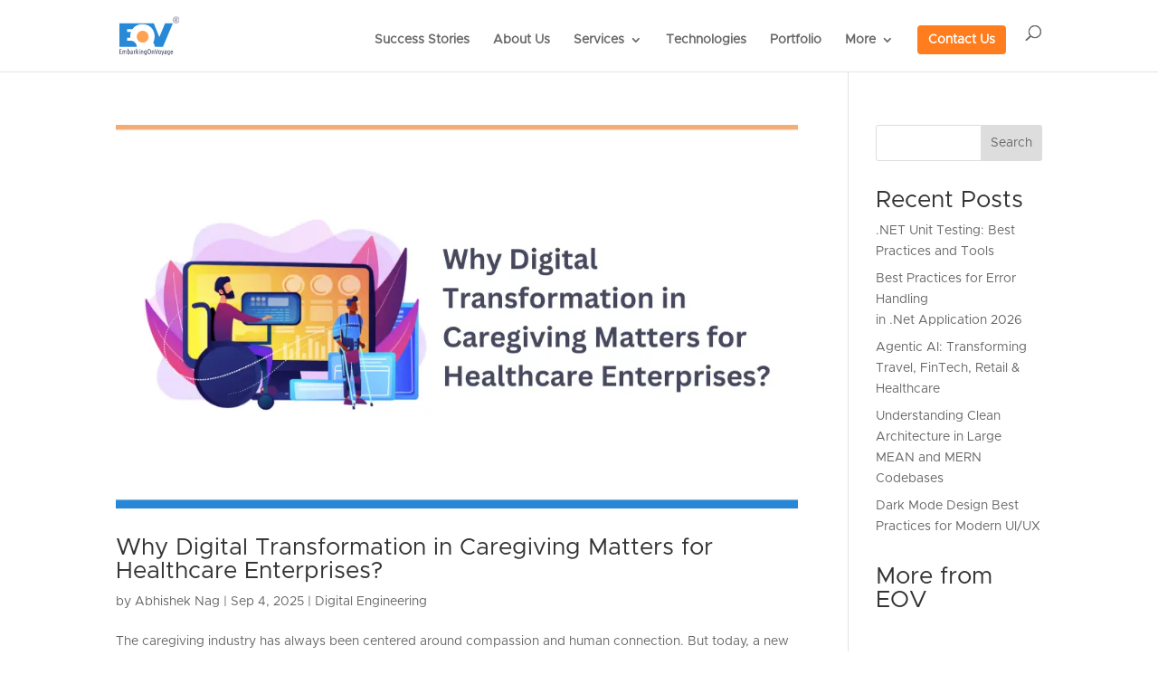

--- FILE ---
content_type: text/css; charset=utf-8
request_url: https://embarkingonvoyage.com/wp-content/et-cache/global/et-divi-customizer-global.min.css?ver=1768992563
body_size: 1487
content:
body,.et_pb_column_1_2 .et_quote_content blockquote cite,.et_pb_column_1_2 .et_link_content a.et_link_main_url,.et_pb_column_1_3 .et_quote_content blockquote cite,.et_pb_column_3_8 .et_quote_content blockquote cite,.et_pb_column_1_4 .et_quote_content blockquote cite,.et_pb_blog_grid .et_quote_content blockquote cite,.et_pb_column_1_3 .et_link_content a.et_link_main_url,.et_pb_column_3_8 .et_link_content a.et_link_main_url,.et_pb_column_1_4 .et_link_content a.et_link_main_url,.et_pb_blog_grid .et_link_content a.et_link_main_url,body .et_pb_bg_layout_light .et_pb_post p,body .et_pb_bg_layout_dark .et_pb_post p{font-size:14px}.et_pb_slide_content,.et_pb_best_value{font-size:15px}#main-header .nav li ul{background-color:rgba(255,255,255,0.84)}#main-footer{background-color:#f5f5f5}#footer-widgets .footer-widget a,#footer-widgets .footer-widget li a,#footer-widgets .footer-widget li a:hover{color:#303030}.footer-widget{color:#111111}.footer-widget li:before{border-color:rgba(102,74,9,0.65)}.footer-widget .et_pb_widget div,.footer-widget .et_pb_widget ul,.footer-widget .et_pb_widget ol,.footer-widget .et_pb_widget label{line-height:1.6em}#footer-widgets .footer-widget li:before{top:8.2px}.bottom-nav,.bottom-nav a,.bottom-nav li.current-menu-item a{color:#141414}#et-footer-nav .bottom-nav li.current-menu-item a{color:#2ea3f2}#footer-bottom{background-color:rgba(219,219,219,0.32)}@media only screen and (min-width:981px){.et_header_style_left #et-top-navigation,.et_header_style_split #et-top-navigation{padding:28px 0 0 0}.et_header_style_left #et-top-navigation nav>ul>li>a,.et_header_style_split #et-top-navigation nav>ul>li>a{padding-bottom:28px}.et_header_style_split .centered-inline-logo-wrap{width:56px;margin:-56px 0}.et_header_style_split .centered-inline-logo-wrap #logo{max-height:56px}.et_pb_svg_logo.et_header_style_split .centered-inline-logo-wrap #logo{height:56px}.et_header_style_centered #top-menu>li>a{padding-bottom:10px}.et_header_style_slide #et-top-navigation,.et_header_style_fullscreen #et-top-navigation{padding:19px 0 19px 0!important}.et_header_style_centered #main-header .logo_container{height:56px}}@media only screen and (min-width:1350px){.et_pb_row{padding:27px 0}.et_pb_section{padding:54px 0}.single.et_pb_pagebuilder_layout.et_full_width_page .et_post_meta_wrapper{padding-top:81px}.et_pb_fullwidth_section{padding:0}}	h1,h2,h3,h4,h5,h6{font-family:'metorpliseRegular1',Helvetica,Arial,Lucida,sans-serif}body,input,textarea,select{font-family:'metorpliseRegular1',Helvetica,Arial,Lucida,sans-serif}.et_pb_button{font-family:'metorpliseRegular1',Helvetica,Arial,Lucida,sans-serif}.wp-block-social-links:not(.is-style-logos-only) .wp-social-link-youtube{background-color:transparent!important}.wp-block-social-links:not(.is-style-logos-only) .wp-social-link-youtube svg{fill:red!important}.wp-block-social-links:not(.is-style-logos-only) .wp-social-link-linkedin{background-color:transparent!important}.wp-block-social-links:not(.is-style-logos-only) .wp-social-link-linkedin svg{fill:#0A66C2!important}.wp-block-social-links:not(.is-style-logos-only) .wp-social-link-facebook{background-color:transparent!important}.wp-block-social-links:not(.is-style-logos-only) .wp-social-link-facebook svg{fill:#1877F2!important}.wp-block-social-links:not(.is-style-logos-only) .wp-social-link-instagram{background-color:transparent!important}.wp-block-social-links:not(.is-style-logos-only) .wp-social-link-instagram svg{fill:#E4405F!important}.wp-block-social-links:not(.is-style-logos-only) .wp-social-link-x{background-color:transparent!important}#footer-info{text-align:center;width:100%}.phone{background-color:#ff7d1f;color:#fff;padding:0!important;border-radius:4px}.phone:hover{background-image:linear-gradient(to top,#ffa54c,#ff8d35,#ff7d25,#ff6a19,#ff5a11);border-radius:5px}.phone a{padding:9px 12px 9px 12px!important;color:#fff!important}@media (min-width:980px){.phone a:before{display:none!important}}@media (max-width:479px){.et_pb_post h2{font-size:16px;padding-bottom:8px;line-height:21px}}@media (max-width:479px){.et_pb_post h1{font-size:24px;line-height:32px}}#footer-widgets .footer-widget li:before{display:none}#footer-widgets .footer-widget li{padding-left:0px}#block-18{width:90%}@media (min-width:981px){.et_pb_gutters3.et_pb_footer_columns5 .footer-widget .fwidget{margin-bottom:1%}}#footer-widgets .footer-widget li a:hover{color:#2889D7}.customBlogs h2{font-size:16px;line-height:1.4em!important}.asr-filter-div .asr_texonomy{display:inline-block;cursor:pointer;color:#000000;background:#0000;font-size:16px;padding:5px 10px;margin:1px;border:1px solid #0000}.asr_texonomy.active,.asr_texonomy:hover{color:#2889D7;background:#ffff;border-bottom:2px solid #2889D7}.wpcf7-form-control{-webkit-appearance:none;background-color:#eee;width:100%;border-width:0;border-radius:3px;color:#999;font-size:14px;padding:16px 20px;height:35px}.wpcf7-form-control input.text,input.title,input[type=email],input[type=password],input[type=tel],input[type=text],select,textarea{background-color:#fff;border:1px solid #bbb;padding:2px;color:#4e4e4e;padding-left:8px}.textAreaForm{padding:0px 10px}.wpcf7-textarea{height:80px}.wpcf7-submit{width:20%;background-color:#FF7D1F;color:white;padding:14px 20px;margin:8px 0px;border:none;border-radius:4px;cursor:pointer;text-align:center;font-size:16px;height:40px}.formCtrlLabel{margin-bottom:12px}.wpcf7-submit:hover{background-color:#E65100}.wpcf7-form h3{text-align:center;margin-bottom:30px}@media (max-width:800px){.wpcf7-form-control{width:100%}}.formContainer{display:flex;flex-wrap:wrap}.child{margin:2px;padding:10px;flex:40%}#reveal{}.rv_button.closed:after{content:"33"}.rv_button.opened:after{content:"32"}.announcement{position:fixed;bottom:0px;z-index:333;width:100%}.wp-block-social-link-whatsapp a{background-color:transparent!important;box-shadow:none!important}.wp-block-social-link-whatsapp a{background-color:transparent!important;box-shadow:none!important}.wp-block-social-link-whatsapp{background-color:transparent!important;box-shadow:none!important}.wp-block-social-link-whatsapp a,.wp-block-social-link-whatsapp svg{background-color:transparent!important;fill:currentColor!important;width:24px!important;height:24px!important;border-radius:0!important}.wp-block-social-link-whatsapp{margin-top:2px!important}

--- FILE ---
content_type: image/svg+xml
request_url: https://embarkingonvoyage.com/wp-content/uploads/2024/03/EOV-ORIGINAL-R1.svg
body_size: 7169
content:
<?xml version="1.0" encoding="UTF-8"?>
<svg xmlns="http://www.w3.org/2000/svg" width="400" height="260" viewBox="0 0 400 260" fill="none">
  <path d="M0 202.669V45.9735H228.779L266.09 137.529L304.294 45.9735H356.127L289.995 202.669H238.162L225.595 172.89C231.59 161.201 234.588 148.145 234.588 133.723C234.588 118.139 231.088 104.151 224.088 91.7578C217.088 79.3648 207.411 69.6805 195.058 62.7048C182.705 55.7292 168.774 52.2413 153.264 52.2413C137.754 52.2413 123.823 55.7292 111.47 62.7048C101.164 68.5243 92.7217 76.2288 86.1417 85.8185L51.8327 85.819V104.175L76.7849 104.175C73.5552 113.288 71.9403 123.138 71.9403 133.723C71.9403 136.614 72.0607 139.449 72.3015 142.23L51.8327 142.229L51.8325 161.928H74.9891C97.2647 161.928 115.365 179.806 115.725 201.996L115.73 202.669H0Z" fill="#2889D7"></path>
  <path d="M154.828 174.464C162.285 174.464 168.982 172.787 174.921 169.434C180.86 166.08 185.512 161.424 188.878 155.466C192.243 149.508 193.926 142.782 193.926 135.29C193.926 127.798 192.243 121.073 188.878 115.115C185.512 109.156 180.86 104.5 174.921 101.147C168.982 97.7931 162.285 96.1162 154.828 96.1162C147.371 96.1162 140.673 97.7931 134.735 101.147C128.796 104.5 124.143 109.156 120.778 115.115C117.413 121.073 115.73 127.798 115.73 135.29C115.73 142.782 117.413 149.508 120.778 155.466C124.143 161.424 128.796 166.08 134.735 169.434C140.673 172.787 147.371 174.464 154.828 174.464Z" fill="#FDA252"></path>
  <path d="M15.9911 250.884V247.283H4.90629V235.637H14.2605V232.129H4.90629V222.073H15.2427V218.472H0.696869V250.884H15.9911ZM25.7663 250.884V229.837C26.7953 229.526 27.7151 229.37 28.5258 229.37C30.0848 229.37 31.145 229.931 31.7062 231.053C32.2675 232.176 32.5481 233.953 32.5481 236.385V250.884H36.5705V236.058C36.5705 234.935 36.5081 233.922 36.3834 233.018C36.2586 232.114 36.0716 231.303 35.8221 230.586C36.3522 230.212 36.9212 229.915 37.5293 229.697C38.1373 229.479 38.7375 229.37 39.33 229.37C40.889 229.37 41.9492 229.931 42.5104 231.053C43.0717 232.176 43.3523 233.953 43.3523 236.385V250.884H47.3746V236.058C47.3746 234.094 47.1875 232.449 46.8134 231.124C46.4392 229.798 45.9247 228.746 45.2699 227.967C44.6151 227.187 43.8278 226.634 42.908 226.306C41.9881 225.979 40.967 225.815 39.8444 225.815C38.7219 225.815 37.693 225.987 36.7575 226.33C35.8221 226.673 34.9491 227.109 34.1383 227.639C33.4524 226.984 32.6651 226.517 31.7764 226.236C30.8877 225.955 29.8977 225.815 28.8064 225.815C27.7463 225.815 26.577 225.932 25.2986 226.166C24.0202 226.4 22.8353 226.688 21.744 227.031V250.884H25.7663ZM60.7512 251.493C64.0564 251.493 66.4807 250.417 68.0242 248.265C69.5676 246.114 70.3393 242.871 70.3393 238.537C70.3393 236.572 70.1756 234.803 69.8482 233.228C69.5208 231.654 69.0142 230.313 68.3282 229.206C67.6422 228.099 66.7535 227.242 65.6622 226.634C64.5709 226.026 63.2613 225.722 61.7334 225.722C61.0163 225.722 60.4004 225.792 59.886 225.932C59.3715 226.072 58.8648 226.267 58.3659 226.517V214.59L54.3436 215.292V250.23C55.2166 250.604 56.2144 250.908 57.3369 251.142C58.4594 251.376 59.5975 251.493 60.7512 251.493ZM60.7512 247.938C60.4082 247.938 60.0341 247.915 59.6287 247.868C59.2234 247.821 58.8024 247.735 58.3659 247.611V230.024C59.2701 229.526 60.2367 229.276 61.2657 229.276C62.0452 229.276 62.7312 229.432 63.3236 229.744C63.9161 230.056 64.4228 230.57 64.8437 231.287C65.2646 232.004 65.5843 232.956 65.8025 234.14C66.0208 235.325 66.1299 236.791 66.1299 238.537C66.1299 241.904 65.6856 244.313 64.7969 245.763C63.9083 247.213 62.5597 247.938 60.7512 247.938ZM82.6402 251.399C83.7627 251.399 84.9086 251.305 86.0779 251.118C87.2472 250.931 88.3931 250.682 89.5156 250.37V234.094C89.5156 231.225 88.8296 229.112 87.4576 227.756C86.0857 226.4 84.3084 225.722 82.1257 225.722C81.0656 225.722 80.0834 225.823 79.1791 226.026C78.2749 226.228 77.4174 226.501 76.6067 226.844L77.4486 230.258C78.1657 229.947 78.8439 229.72 79.4831 229.58C80.1223 229.44 80.8005 229.37 81.5177 229.37C82.8273 229.37 83.8329 229.728 84.5344 230.445C85.236 231.163 85.5868 232.425 85.5868 234.234V236.479C84.3395 236.229 83.2014 236.105 82.1725 236.105C81.0811 236.105 80.0678 236.268 79.1323 236.596C78.1969 236.923 77.3862 237.407 76.7002 238.046C76.0143 238.685 75.4764 239.48 75.0866 240.431C74.6969 241.382 74.502 242.497 74.502 243.775C74.502 245.147 74.7202 246.309 75.1568 247.26C75.5933 248.211 76.178 248.998 76.9107 249.622C77.6435 250.245 78.5009 250.697 79.4831 250.978C80.4653 251.259 81.5177 251.399 82.6402 251.399ZM82.8273 247.938C81.4553 247.938 80.3952 247.595 79.6468 246.909C78.8985 246.223 78.5243 245.163 78.5243 243.728C78.5243 242.887 78.6335 242.193 78.8517 241.647C79.07 241.101 79.374 240.665 79.7638 240.338C80.1535 240.01 80.6134 239.776 81.1435 239.636C81.6736 239.496 82.2348 239.426 82.8273 239.426C83.7315 239.426 84.6514 239.55 85.5868 239.8V247.611C84.589 247.829 83.6692 247.938 82.8273 247.938ZM100.554 250.884V229.931C101.551 229.526 102.627 229.323 103.781 229.323C105.028 229.323 106.151 229.541 107.148 229.978L107.85 226.517C107.195 226.267 106.494 226.096 105.745 226.002C104.997 225.909 104.249 225.862 103.5 225.862C102.097 225.862 100.811 226.01 99.6416 226.306C98.4723 226.602 97.4355 226.969 96.5313 227.405V250.884H100.554ZM115.895 250.884V238.864C116.487 239.519 117.126 240.33 117.812 241.296C118.498 242.263 119.184 243.284 119.87 244.36C120.556 245.436 121.211 246.535 121.835 247.657C122.458 248.78 123.004 249.856 123.472 250.884H127.868C127.432 249.824 126.901 248.71 126.278 247.54C125.654 246.371 124.984 245.202 124.267 244.032C123.549 242.863 122.801 241.733 122.022 240.642C121.242 239.55 120.478 238.568 119.73 237.695C120.915 236.074 122.107 234.335 123.308 232.48C124.508 230.625 125.763 228.575 127.073 226.33H122.77C122.396 227.047 121.928 227.857 121.367 228.762C120.806 229.666 120.213 230.594 119.59 231.545C118.966 232.496 118.334 233.439 117.695 234.374C117.056 235.31 116.456 236.152 115.895 236.9V214.59L111.872 215.292V250.884H115.895ZM133.855 221.98C134.572 221.98 135.188 221.738 135.702 221.255C136.217 220.772 136.474 220.125 136.474 219.314C136.474 218.503 136.217 217.856 135.702 217.373C135.188 216.89 134.572 216.648 133.855 216.648C133.138 216.648 132.522 216.89 132.007 217.373C131.493 217.856 131.236 218.503 131.236 219.314C131.236 220.125 131.493 220.772 132.007 221.255C132.522 221.738 133.138 221.98 133.855 221.98ZM135.866 250.884V226.33H131.844V250.884H135.866ZM147.185 250.884V229.837C148.307 229.526 149.32 229.37 150.225 229.37C151.94 229.37 153.109 229.931 153.733 231.053C154.356 232.176 154.668 233.953 154.668 236.385V250.884H158.69V236.058C158.69 234.094 158.495 232.449 158.106 231.124C157.716 229.798 157.17 228.746 156.469 227.967C155.767 227.187 154.917 226.634 153.92 226.306C152.922 225.979 151.815 225.815 150.599 225.815C149.476 225.815 148.245 225.932 146.904 226.166C145.563 226.4 144.316 226.688 143.162 227.031V250.884H147.185ZM171.693 259.678C172.878 259.678 173.992 259.506 175.037 259.163C176.081 258.82 176.993 258.274 177.773 257.526C178.553 256.778 179.168 255.803 179.62 254.603C180.073 253.402 180.299 251.929 180.299 250.183V226.984C179.426 226.61 178.436 226.306 177.329 226.072C176.222 225.838 175.091 225.722 173.938 225.722C172.192 225.722 170.711 226.01 169.494 226.587C168.278 227.164 167.288 228.006 166.525 229.112C165.761 230.219 165.199 231.56 164.841 233.135C164.482 234.709 164.303 236.479 164.303 238.443C164.303 242.123 164.981 244.968 166.337 246.979C167.694 248.99 169.837 249.996 172.768 249.996C173.486 249.996 174.125 249.926 174.686 249.785C175.247 249.645 175.777 249.466 176.276 249.247V250.417C176.276 252.537 175.84 254.034 174.967 254.907C174.094 255.78 172.893 256.216 171.365 256.216C170.492 256.216 169.65 256.092 168.84 255.842C168.029 255.593 167.343 255.312 166.782 255L165.94 258.368C166.782 258.804 167.702 259.132 168.699 259.35C169.697 259.568 170.695 259.678 171.693 259.678ZM173.377 246.441C171.817 246.441 170.617 245.841 169.775 244.641C168.933 243.44 168.512 241.374 168.512 238.443C168.512 235.201 168.941 232.862 169.799 231.428C170.656 229.993 172.02 229.276 173.891 229.276C174.234 229.276 174.608 229.3 175.014 229.346C175.419 229.393 175.84 229.479 176.276 229.604V245.74C175.84 245.958 175.38 246.129 174.897 246.254C174.413 246.379 173.907 246.441 173.377 246.441ZM198.072 251.586C200.036 251.586 201.743 251.181 203.193 250.37C204.643 249.559 205.844 248.413 206.795 246.932C207.746 245.451 208.447 243.674 208.899 241.6C209.351 239.527 209.577 237.227 209.577 234.702C209.577 232.176 209.351 229.869 208.899 227.779C208.447 225.69 207.746 223.905 206.795 222.424C205.844 220.943 204.643 219.789 203.193 218.963C201.743 218.137 200.036 217.724 198.072 217.724C196.107 217.724 194.4 218.137 192.95 218.963C191.5 219.789 190.3 220.943 189.349 222.424C188.398 223.905 187.689 225.69 187.221 227.779C186.753 229.869 186.519 232.176 186.519 234.702C186.519 237.227 186.753 239.527 187.221 241.6C187.689 243.674 188.398 245.451 189.349 246.932C190.3 248.413 191.5 249.559 192.95 250.37C194.4 251.181 196.107 251.586 198.072 251.586ZM198.072 247.891C196.793 247.891 195.71 247.572 194.821 246.932C193.932 246.293 193.208 245.397 192.646 244.243C192.085 243.089 191.672 241.702 191.407 240.08C191.142 238.459 191.009 236.666 191.009 234.702C191.009 232.737 191.142 230.944 191.407 229.323C191.672 227.702 192.085 226.306 192.646 225.137C193.208 223.968 193.932 223.056 194.821 222.401C195.71 221.746 196.793 221.419 198.072 221.419C199.35 221.419 200.434 221.746 201.322 222.401C202.211 223.056 202.936 223.968 203.497 225.137C204.058 226.306 204.464 227.702 204.713 229.323C204.963 230.944 205.087 232.737 205.087 234.702C205.087 236.666 204.963 238.459 204.713 240.08C204.464 241.702 204.058 243.089 203.497 244.243C202.936 245.397 202.211 246.293 201.322 246.932C200.434 247.572 199.35 247.891 198.072 247.891ZM219.867 250.884V229.837C220.99 229.526 222.003 229.37 222.907 229.37C224.622 229.37 225.792 229.931 226.415 231.053C227.039 232.176 227.351 233.953 227.351 236.385V250.884H231.373V236.058C231.373 234.094 231.178 232.449 230.788 231.124C230.399 229.798 229.853 228.746 229.151 227.967C228.45 227.187 227.6 226.634 226.602 226.306C225.604 225.979 224.498 225.815 223.282 225.815C222.159 225.815 220.927 225.932 219.587 226.166C218.246 226.4 216.999 226.688 215.845 227.031V250.884H219.867ZM248.632 250.884C249.349 248.546 250.066 246.184 250.783 243.799C251.5 241.413 252.21 238.911 252.911 236.292C253.613 233.673 254.306 230.905 254.992 227.99C255.678 225.075 256.364 221.902 257.05 218.472H252.794C252.389 220.873 251.937 223.282 251.438 225.698C250.939 228.115 250.409 230.492 249.848 232.831C249.286 235.169 248.717 237.438 248.14 239.636C247.564 241.834 246.995 243.916 246.433 245.88C245.872 243.916 245.303 241.834 244.726 239.636C244.149 237.438 243.58 235.169 243.019 232.831C242.458 230.492 241.928 228.115 241.429 225.698C240.93 223.282 240.478 220.873 240.072 218.472H235.676C236.362 221.902 237.048 225.075 237.734 227.99C238.42 230.905 239.114 233.673 239.815 236.292C240.517 238.911 241.226 241.413 241.943 243.799C242.66 246.184 243.378 248.546 244.095 250.884H248.632ZM267.901 251.493C269.367 251.493 270.637 251.181 271.713 250.557C272.789 249.933 273.678 249.06 274.379 247.938C275.081 246.815 275.603 245.467 275.946 243.892C276.289 242.318 276.46 240.564 276.46 238.63C276.46 236.728 276.289 234.982 275.946 233.392C275.603 231.802 275.081 230.438 274.379 229.3C273.678 228.161 272.789 227.281 271.713 226.657C270.637 226.033 269.367 225.722 267.901 225.722C266.436 225.722 265.157 226.033 264.066 226.657C262.975 227.281 262.078 228.161 261.377 229.3C260.675 230.438 260.153 231.802 259.81 233.392C259.467 234.982 259.295 236.728 259.295 238.63C259.295 240.564 259.467 242.318 259.81 243.892C260.153 245.467 260.675 246.815 261.377 247.938C262.078 249.06 262.975 249.933 264.066 250.557C265.157 251.181 266.436 251.493 267.901 251.493ZM267.901 247.891C267.091 247.891 266.412 247.665 265.867 247.213C265.321 246.761 264.869 246.129 264.51 245.319C264.152 244.508 263.895 243.534 263.739 242.396C263.583 241.257 263.505 240.002 263.505 238.63C263.505 237.258 263.583 236.003 263.739 234.865C263.895 233.727 264.152 232.745 264.51 231.919C264.869 231.092 265.321 230.453 265.867 230.001C266.412 229.549 267.091 229.323 267.901 229.323C268.681 229.323 269.351 229.549 269.912 230.001C270.474 230.453 270.926 231.092 271.269 231.919C271.612 232.745 271.861 233.727 272.017 234.865C272.173 236.003 272.251 237.258 272.251 238.63C272.251 240.002 272.173 241.257 272.017 242.396C271.861 243.534 271.612 244.508 271.269 245.319C270.926 246.129 270.474 246.761 269.912 247.213C269.351 247.665 268.681 247.891 267.901 247.891ZM281.605 259.678C282.634 259.678 283.523 259.514 284.271 259.186C285.02 258.859 285.713 258.329 286.353 257.596C286.992 256.863 287.584 255.897 288.13 254.696C288.676 253.496 289.245 252.023 289.837 250.276C290.336 248.78 290.874 247.119 291.451 245.295C292.027 243.471 292.604 241.53 293.181 239.472C293.758 237.414 294.319 235.278 294.865 233.065C295.411 230.851 295.917 228.606 296.385 226.33H292.409C291.723 229.884 291.006 233.236 290.258 236.385C289.51 239.535 288.683 242.668 287.779 245.786C287.405 244.539 287.015 243.097 286.61 241.46C286.204 239.823 285.807 238.132 285.417 236.385C285.027 234.639 284.661 232.893 284.318 231.147C283.975 229.401 283.679 227.795 283.429 226.33H279.173C279.61 228.481 280.093 230.687 280.623 232.948C281.153 235.208 281.707 237.414 282.284 239.566C282.86 241.717 283.453 243.783 284.061 245.763C284.669 247.743 285.269 249.544 285.862 251.165L285.394 252.334C284.864 253.644 284.318 254.626 283.757 255.281C283.196 255.936 282.463 256.263 281.559 256.263C280.841 256.263 280.077 256.092 279.267 255.749L278.518 259.023C278.893 259.179 279.36 259.327 279.922 259.467C280.483 259.607 281.044 259.678 281.605 259.678ZM306.488 251.399C307.61 251.399 308.756 251.305 309.925 251.118C311.095 250.931 312.24 250.682 313.363 250.37V234.094C313.363 231.225 312.677 229.112 311.305 227.756C309.933 226.4 308.156 225.722 305.973 225.722C304.913 225.722 303.931 225.823 303.027 226.026C302.122 226.228 301.265 226.501 300.454 226.844L301.296 230.258C302.013 229.947 302.691 229.72 303.331 229.58C303.97 229.44 304.648 229.37 305.365 229.37C306.675 229.37 307.68 229.728 308.382 230.445C309.083 231.163 309.434 232.425 309.434 234.234V236.479C308.187 236.229 307.049 236.105 306.02 236.105C304.929 236.105 303.915 236.268 302.98 236.596C302.044 236.923 301.234 237.407 300.548 238.046C299.862 238.685 299.324 239.48 298.934 240.431C298.544 241.382 298.349 242.497 298.349 243.775C298.349 245.147 298.568 246.309 299.004 247.26C299.441 248.211 300.025 248.998 300.758 249.622C301.491 250.245 302.348 250.697 303.331 250.978C304.313 251.259 305.365 251.399 306.488 251.399ZM306.675 247.938C305.303 247.938 304.243 247.595 303.494 246.909C302.746 246.223 302.372 245.163 302.372 243.728C302.372 242.887 302.481 242.193 302.699 241.647C302.917 241.101 303.221 240.665 303.611 240.338C304.001 240.01 304.461 239.776 304.991 239.636C305.521 239.496 306.082 239.426 306.675 239.426C307.579 239.426 308.499 239.55 309.434 239.8V247.611C308.436 247.829 307.517 247.938 306.675 247.938ZM326.365 259.678C327.55 259.678 328.665 259.506 329.71 259.163C330.754 258.82 331.666 258.274 332.446 257.526C333.225 256.778 333.841 255.803 334.293 254.603C334.745 253.402 334.971 251.929 334.971 250.183V226.984C334.098 226.61 333.108 226.306 332.001 226.072C330.894 225.838 329.764 225.722 328.61 225.722C326.864 225.722 325.383 226.01 324.167 226.587C322.951 227.164 321.961 228.006 321.197 229.112C320.433 230.219 319.872 231.56 319.513 233.135C319.155 234.709 318.976 236.479 318.976 238.443C318.976 242.123 319.654 244.968 321.01 246.979C322.367 248.99 324.51 249.996 327.441 249.996C328.158 249.996 328.798 249.926 329.359 249.785C329.92 249.645 330.45 249.466 330.949 249.247V250.417C330.949 252.537 330.512 254.034 329.639 254.907C328.766 255.78 327.566 256.216 326.038 256.216C325.165 256.216 324.323 256.092 323.512 255.842C322.702 255.593 322.016 255.312 321.454 255L320.613 258.368C321.454 258.804 322.374 259.132 323.372 259.35C324.37 259.568 325.368 259.678 326.365 259.678ZM328.049 246.441C326.49 246.441 325.29 245.841 324.448 244.641C323.606 243.44 323.185 241.374 323.185 238.443C323.185 235.201 323.614 232.862 324.471 231.428C325.329 229.993 326.693 229.276 328.564 229.276C328.907 229.276 329.281 229.3 329.686 229.346C330.092 229.393 330.512 229.479 330.949 229.604V245.74C330.512 245.958 330.053 246.129 329.569 246.254C329.086 246.379 328.579 246.441 328.049 246.441ZM350.078 251.493C351.388 251.493 352.518 251.329 353.469 251.001C354.42 250.674 355.099 250.37 355.504 250.089L354.756 246.862C354.413 247.049 353.859 247.275 353.095 247.54C352.331 247.805 351.497 247.938 350.593 247.938C349.502 247.938 348.605 247.735 347.904 247.33C347.202 246.925 346.641 246.355 346.22 245.623C345.799 244.89 345.495 244.033 345.308 243.05C345.121 242.068 345.012 240.985 344.98 239.8H356.626C356.658 239.426 356.673 239.059 356.673 238.701V237.648C356.673 233.875 356.096 230.944 354.943 228.855C353.789 226.766 351.825 225.722 349.05 225.722C346.586 225.722 344.606 226.766 343.11 228.855C341.613 230.944 340.865 234.25 340.865 238.771C340.865 240.642 341.02 242.357 341.332 243.916C341.644 245.475 342.166 246.815 342.899 247.938C343.632 249.06 344.583 249.933 345.752 250.557C346.921 251.181 348.364 251.493 350.078 251.493ZM352.464 236.526H345.027C345.152 234.281 345.518 232.488 346.126 231.147C346.734 229.806 347.709 229.136 349.05 229.136C350.39 229.136 351.295 229.798 351.762 231.124C352.23 232.449 352.464 234.25 352.464 236.526Z" fill="#3E4560"></path>
  <path d="M382.205 36L376.793 26.7083H373.207V36H370.24V13.2761H377.576C379.293 13.2761 380.738 13.5695 381.912 14.1563C383.107 14.7432 383.998 15.5365 384.585 16.5363C385.172 17.5361 385.465 18.6772 385.465 19.9596C385.465 21.5245 385.009 22.9047 384.096 24.1001C383.205 25.2955 381.857 26.0888 380.053 26.4801L385.759 36H382.205ZM373.207 24.3283H377.576C379.184 24.3283 380.39 23.9371 381.195 23.1546C381.999 22.3504 382.401 21.2854 382.401 19.9596C382.401 18.612 381.999 17.5687 381.195 16.8297C380.412 16.0907 379.206 15.7212 377.576 15.7212H373.207V24.3283Z" fill="#3E4560"></path>
  <circle cx="377.689" cy="24.4539" r="20.3429" stroke="#3E4560" stroke-width="2.96667"></circle>
</svg>


--- FILE ---
content_type: text/plain
request_url: https://www.google-analytics.com/j/collect?v=1&_v=j102&a=1498507239&t=pageview&_s=1&dl=https%3A%2F%2Fembarkingonvoyage.com%2Fcategory%2Fblogs%2Fdigital-engineering%2F&ul=en-us%40posix&dt=Digital%20Engineering%20Blogs%20%7C%20EOV%20Blpgs&sr=1280x720&vp=1280x720&_u=YADAAEABAAAAACAAI~&jid=583968285&gjid=303872211&cid=521334865.1769372871&tid=UA-202523022-1&_gid=2135782169.1769372871&_r=1&_slc=1&gtm=45He61m0n81WGNZQ4Bv848532679za200zd848532679&gcd=13l3l3l3l1l1&dma=0&tag_exp=103116026~103200004~104527906~104528500~104684208~104684211~105391252~115495939~115938466~115938468~116682875~116992597~117041587~117223560&z=759137365
body_size: -452
content:
2,cG-VPF9W2V2E1